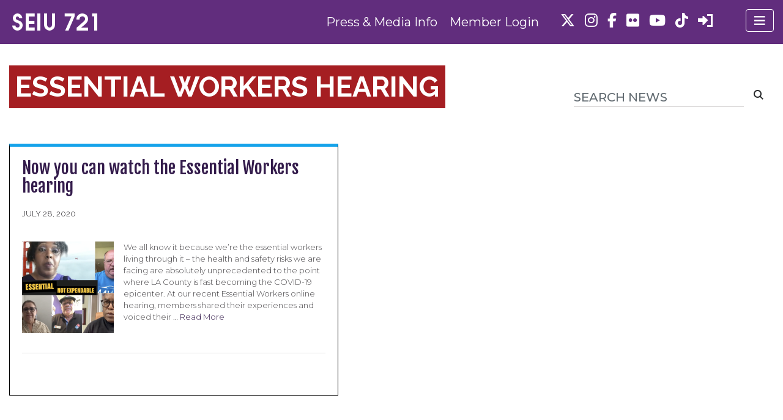

--- FILE ---
content_type: text/html; charset=UTF-8
request_url: https://www.seiu721.org/tag/essential-workers-hearing
body_size: 13237
content:

<!doctype html>
<html dir="ltr" lang="en-US" prefix="og: https://ogp.me/ns#">
  <head>
  <meta charset="utf-8">
  <meta http-equiv="x-ua-compatible" content="ie=edge">
  <meta name="viewport" content="width=device-width, initial-scale=1">
  <title>essential workers hearing - SEIU Local 721</title><link rel="preload" data-rocket-preload as="style" href="https://fonts.googleapis.com/css?family=Fjalla%20One%7CMontserrat%3A300%2C400%2C500%2C700%7CRaleway%3A400%2C700%7CRochester&#038;display=swap" /><link rel="stylesheet" href="https://fonts.googleapis.com/css?family=Fjalla%20One%7CMontserrat%3A300%2C400%2C500%2C700%7CRaleway%3A400%2C700%7CRochester&#038;display=swap" media="print" onload="this.media='all'" /><noscript><link rel="stylesheet" href="https://fonts.googleapis.com/css?family=Fjalla%20One%7CMontserrat%3A300%2C400%2C500%2C700%7CRaleway%3A400%2C700%7CRochester&#038;display=swap" /></noscript>
	<style>img:is([sizes="auto" i], [sizes^="auto," i]) { contain-intrinsic-size: 3000px 1500px }</style>
	
		<!-- All in One SEO 4.8.8 - aioseo.com -->
	<meta name="robots" content="max-image-preview:large" />
	<link rel="canonical" href="https://www.seiu721.org/tag/essential-workers-hearing" />
	<meta name="generator" content="All in One SEO (AIOSEO) 4.8.8" />
		<script type="application/ld+json" class="aioseo-schema">
			{"@context":"https:\/\/schema.org","@graph":[{"@type":"BreadcrumbList","@id":"https:\/\/www.seiu721.org\/tag\/essential-workers-hearing#breadcrumblist","itemListElement":[{"@type":"ListItem","@id":"https:\/\/www.seiu721.org#listItem","position":1,"name":"Home","item":"https:\/\/www.seiu721.org","nextItem":{"@type":"ListItem","@id":"https:\/\/www.seiu721.org\/tag\/essential-workers-hearing#listItem","name":"essential workers hearing"}},{"@type":"ListItem","@id":"https:\/\/www.seiu721.org\/tag\/essential-workers-hearing#listItem","position":2,"name":"essential workers hearing","previousItem":{"@type":"ListItem","@id":"https:\/\/www.seiu721.org#listItem","name":"Home"}}]},{"@type":"CollectionPage","@id":"https:\/\/www.seiu721.org\/tag\/essential-workers-hearing#collectionpage","url":"https:\/\/www.seiu721.org\/tag\/essential-workers-hearing","name":"essential workers hearing - SEIU Local 721","inLanguage":"en-US","isPartOf":{"@id":"https:\/\/www.seiu721.org\/#website"},"breadcrumb":{"@id":"https:\/\/www.seiu721.org\/tag\/essential-workers-hearing#breadcrumblist"}},{"@type":"Organization","@id":"https:\/\/www.seiu721.org\/#organization","name":"SEIU Local 721","description":"Southern California Public Service Workers","url":"https:\/\/www.seiu721.org\/","logo":{"@type":"ImageObject","url":"https:\/\/www.seiu721.org\/wp-content\/uploads\/2017\/06\/seiu-721.png","@id":"https:\/\/www.seiu721.org\/tag\/essential-workers-hearing\/#organizationLogo","width":150,"height":30},"image":{"@id":"https:\/\/www.seiu721.org\/tag\/essential-workers-hearing\/#organizationLogo"}},{"@type":"WebSite","@id":"https:\/\/www.seiu721.org\/#website","url":"https:\/\/www.seiu721.org\/","name":"SEIU Local 721","description":"Southern California Public Service Workers","inLanguage":"en-US","publisher":{"@id":"https:\/\/www.seiu721.org\/#organization"}}]}
		</script>
		<!-- All in One SEO -->


<!-- Google Tag Manager for WordPress by gtm4wp.com -->
<script data-cfasync="false" data-pagespeed-no-defer>
	var gtm4wp_datalayer_name = "dataLayer";
	var dataLayer = dataLayer || [];
</script>
<!-- End Google Tag Manager for WordPress by gtm4wp.com --><link rel='dns-prefetch' href='//cdnjs.cloudflare.com' />
<link rel='dns-prefetch' href='//www.google.com' />
<link rel='dns-prefetch' href='//fonts.googleapis.com' />
<link href='https://fonts.gstatic.com' crossorigin rel='preconnect' />
<link rel="alternate" type="application/rss+xml" title="SEIU Local 721 &raquo; essential workers hearing Tag Feed" href="https://www.seiu721.org/tag/essential-workers-hearing/feed" />
<link data-minify="1" rel='stylesheet' id='dzsvg-css' href='https://www.seiu721.org/wp-content/cache/min/1/wp-content/plugins/dzs-videogallery/videogallery/vplayer.css?ver=1757395716' type='text/css' media='all' />
<style id='wp-emoji-styles-inline-css' type='text/css'>

	img.wp-smiley, img.emoji {
		display: inline !important;
		border: none !important;
		box-shadow: none !important;
		height: 1em !important;
		width: 1em !important;
		margin: 0 0.07em !important;
		vertical-align: -0.1em !important;
		background: none !important;
		padding: 0 !important;
	}
</style>
<link rel='stylesheet' id='wp-block-library-css' href='https://www.seiu721.org/wp-includes/css/dist/block-library/style.min.css?ver=6.8.3' type='text/css' media='all' />
<style id='classic-theme-styles-inline-css' type='text/css'>
/*! This file is auto-generated */
.wp-block-button__link{color:#fff;background-color:#32373c;border-radius:9999px;box-shadow:none;text-decoration:none;padding:calc(.667em + 2px) calc(1.333em + 2px);font-size:1.125em}.wp-block-file__button{background:#32373c;color:#fff;text-decoration:none}
</style>
<style id='pdfemb-pdf-embedder-viewer-style-inline-css' type='text/css'>
.wp-block-pdfemb-pdf-embedder-viewer{max-width:none}

</style>
<style id='acf-top-stories-style-inline-css' type='text/css'>
.top-stories-heading{
  font-size: 3rem;
  font-weight: bold;
  text-transform: uppercase;
  margin-bottom: 2rem;
  border-bottom: 10px solid #331b4b;
}
.top-story-title a{
  text-transform: uppercase;
  text-decoration: underline;
}
.top-story{
  margin-bottom: 1rem;
}

</style>
<style id='acf-presidents-message-style-inline-css' type='text/css'>
.presidents-message{
    margin-bottom: 20px;
    border: 1px solid #492C7D;
    border-radius: 25px;
    padding-top:2rem;
    padding-bottom:1rem;
    padding-left: 1rem;
    padding-right: 1rem;
    margin-bottom: 5rem;
}
.presidents-message-heading{
  text-align: center;
  margin-bottom: 1rem;
}
.presidents-photo{
  display: flex;
  justify-content: center;
  align-items: center;
}

</style>
<style id='acf-our-union-style-inline-css' type='text/css'>
.our-union{
  margin-bottom: 20px;
  border: 1px solid #492C7D;
  border-radius: 25px;
  padding-top:2rem;
  padding-bottom:1rem;
  padding-left: 1rem;
  padding-right: 1rem;
  margin-bottom: 5rem;
  margin-top: 5rem;
}
.our-union-heading{
  font-size: 6rem;
  text-transform: uppercase;
  color: #F9C125;
}
.our-union-author{
  text-transform: uppercase;
  font-weight: 400;
  font-size: 1rem;
  padding-left: 10px;
}
.author-photo{
display: flex;
justify-content: center;
align-items: center;
}
.our-union-subheading{
  font-size: 1.5rem;
  margin-top: 3rem;
}
.our-union-message p{
  font-size: 1rem;
}
.our-union-message a{
  text-decoration: underline;
  font-weight: 700;
}

</style>
<style id='acf-pull-quote-style-inline-css' type='text/css'>
.pull-quote{
  padding: 1rem 1rem;
  border-radius: 25px;
}
.author-box{
  padding: .5rem;
}
.pull-quote .author-info{
  text-align: right;
  font-size: 1rem;
  padding: 0;
  display: flex;
  flex-direction: column;
  justify-content: center;
}
.pull-quote .author-photo{
  padding: 0;
}
.author-info h5{
  text-align: right;
  font-size: 1rem;
  text-transform: uppercase;
  color: #331b4b;
  font-weight: 400;
}

</style>
<style id='acf-post-listing-style-inline-css' type='text/css'>
.row {
  display: -ms-flexbox;
  display: flex;
  -ms-flex-wrap: wrap;
  flex-wrap: wrap;
}
@media (min-width: 768px) {
  .col-md-3 {
      -ms-flex: 0 0 25%;
      flex: 0 0 25%;
      max-width: 25%;
      padding-right: 15px;
      padding-left: 15px;
  }
}
@media (max-width: 767px) {
  .col-md-3 {
    margin-bottom: 3rem;
  }
}
@media (min-width: 768px) {
  .col-md-9 {
      -ms-flex: 0 0 75%;
      flex: 0 0 75%;
      max-width: 75%;
      padding-right: 15px;
      padding-left: 15px;
  }
}
.red-hr{
  border: 1px solid #A51E22;
  width: 100%;
  margin-top: 1rem;
  margin-bottom: 2rem;
}
.read-more-link{
  font-weight: bold;
}

</style>
<link data-minify="1" rel='stylesheet' id='spectra-pro-block-css-css' href='https://www.seiu721.org/wp-content/cache/min/1/wp-content/plugins/spectra-pro/dist/style-blocks.css?ver=1757395716' type='text/css' media='all' />
<style id='global-styles-inline-css' type='text/css'>
:root{--wp--preset--aspect-ratio--square: 1;--wp--preset--aspect-ratio--4-3: 4/3;--wp--preset--aspect-ratio--3-4: 3/4;--wp--preset--aspect-ratio--3-2: 3/2;--wp--preset--aspect-ratio--2-3: 2/3;--wp--preset--aspect-ratio--16-9: 16/9;--wp--preset--aspect-ratio--9-16: 9/16;--wp--preset--color--black: #000000;--wp--preset--color--cyan-bluish-gray: #abb8c3;--wp--preset--color--white: #ffffff;--wp--preset--color--pale-pink: #f78da7;--wp--preset--color--vivid-red: #cf2e2e;--wp--preset--color--luminous-vivid-orange: #ff6900;--wp--preset--color--luminous-vivid-amber: #fcb900;--wp--preset--color--light-green-cyan: #7bdcb5;--wp--preset--color--vivid-green-cyan: #00d084;--wp--preset--color--pale-cyan-blue: #8ed1fc;--wp--preset--color--vivid-cyan-blue: #0693e3;--wp--preset--color--vivid-purple: #9b51e0;--wp--preset--gradient--vivid-cyan-blue-to-vivid-purple: linear-gradient(135deg,rgba(6,147,227,1) 0%,rgb(155,81,224) 100%);--wp--preset--gradient--light-green-cyan-to-vivid-green-cyan: linear-gradient(135deg,rgb(122,220,180) 0%,rgb(0,208,130) 100%);--wp--preset--gradient--luminous-vivid-amber-to-luminous-vivid-orange: linear-gradient(135deg,rgba(252,185,0,1) 0%,rgba(255,105,0,1) 100%);--wp--preset--gradient--luminous-vivid-orange-to-vivid-red: linear-gradient(135deg,rgba(255,105,0,1) 0%,rgb(207,46,46) 100%);--wp--preset--gradient--very-light-gray-to-cyan-bluish-gray: linear-gradient(135deg,rgb(238,238,238) 0%,rgb(169,184,195) 100%);--wp--preset--gradient--cool-to-warm-spectrum: linear-gradient(135deg,rgb(74,234,220) 0%,rgb(151,120,209) 20%,rgb(207,42,186) 40%,rgb(238,44,130) 60%,rgb(251,105,98) 80%,rgb(254,248,76) 100%);--wp--preset--gradient--blush-light-purple: linear-gradient(135deg,rgb(255,206,236) 0%,rgb(152,150,240) 100%);--wp--preset--gradient--blush-bordeaux: linear-gradient(135deg,rgb(254,205,165) 0%,rgb(254,45,45) 50%,rgb(107,0,62) 100%);--wp--preset--gradient--luminous-dusk: linear-gradient(135deg,rgb(255,203,112) 0%,rgb(199,81,192) 50%,rgb(65,88,208) 100%);--wp--preset--gradient--pale-ocean: linear-gradient(135deg,rgb(255,245,203) 0%,rgb(182,227,212) 50%,rgb(51,167,181) 100%);--wp--preset--gradient--electric-grass: linear-gradient(135deg,rgb(202,248,128) 0%,rgb(113,206,126) 100%);--wp--preset--gradient--midnight: linear-gradient(135deg,rgb(2,3,129) 0%,rgb(40,116,252) 100%);--wp--preset--font-size--small: 13px;--wp--preset--font-size--medium: 20px;--wp--preset--font-size--large: 36px;--wp--preset--font-size--x-large: 42px;--wp--preset--spacing--20: 0.44rem;--wp--preset--spacing--30: 0.67rem;--wp--preset--spacing--40: 1rem;--wp--preset--spacing--50: 1.5rem;--wp--preset--spacing--60: 2.25rem;--wp--preset--spacing--70: 3.38rem;--wp--preset--spacing--80: 5.06rem;--wp--preset--shadow--natural: 6px 6px 9px rgba(0, 0, 0, 0.2);--wp--preset--shadow--deep: 12px 12px 50px rgba(0, 0, 0, 0.4);--wp--preset--shadow--sharp: 6px 6px 0px rgba(0, 0, 0, 0.2);--wp--preset--shadow--outlined: 6px 6px 0px -3px rgba(255, 255, 255, 1), 6px 6px rgba(0, 0, 0, 1);--wp--preset--shadow--crisp: 6px 6px 0px rgba(0, 0, 0, 1);}:where(.is-layout-flex){gap: 0.5em;}:where(.is-layout-grid){gap: 0.5em;}body .is-layout-flex{display: flex;}.is-layout-flex{flex-wrap: wrap;align-items: center;}.is-layout-flex > :is(*, div){margin: 0;}body .is-layout-grid{display: grid;}.is-layout-grid > :is(*, div){margin: 0;}:where(.wp-block-columns.is-layout-flex){gap: 2em;}:where(.wp-block-columns.is-layout-grid){gap: 2em;}:where(.wp-block-post-template.is-layout-flex){gap: 1.25em;}:where(.wp-block-post-template.is-layout-grid){gap: 1.25em;}.has-black-color{color: var(--wp--preset--color--black) !important;}.has-cyan-bluish-gray-color{color: var(--wp--preset--color--cyan-bluish-gray) !important;}.has-white-color{color: var(--wp--preset--color--white) !important;}.has-pale-pink-color{color: var(--wp--preset--color--pale-pink) !important;}.has-vivid-red-color{color: var(--wp--preset--color--vivid-red) !important;}.has-luminous-vivid-orange-color{color: var(--wp--preset--color--luminous-vivid-orange) !important;}.has-luminous-vivid-amber-color{color: var(--wp--preset--color--luminous-vivid-amber) !important;}.has-light-green-cyan-color{color: var(--wp--preset--color--light-green-cyan) !important;}.has-vivid-green-cyan-color{color: var(--wp--preset--color--vivid-green-cyan) !important;}.has-pale-cyan-blue-color{color: var(--wp--preset--color--pale-cyan-blue) !important;}.has-vivid-cyan-blue-color{color: var(--wp--preset--color--vivid-cyan-blue) !important;}.has-vivid-purple-color{color: var(--wp--preset--color--vivid-purple) !important;}.has-black-background-color{background-color: var(--wp--preset--color--black) !important;}.has-cyan-bluish-gray-background-color{background-color: var(--wp--preset--color--cyan-bluish-gray) !important;}.has-white-background-color{background-color: var(--wp--preset--color--white) !important;}.has-pale-pink-background-color{background-color: var(--wp--preset--color--pale-pink) !important;}.has-vivid-red-background-color{background-color: var(--wp--preset--color--vivid-red) !important;}.has-luminous-vivid-orange-background-color{background-color: var(--wp--preset--color--luminous-vivid-orange) !important;}.has-luminous-vivid-amber-background-color{background-color: var(--wp--preset--color--luminous-vivid-amber) !important;}.has-light-green-cyan-background-color{background-color: var(--wp--preset--color--light-green-cyan) !important;}.has-vivid-green-cyan-background-color{background-color: var(--wp--preset--color--vivid-green-cyan) !important;}.has-pale-cyan-blue-background-color{background-color: var(--wp--preset--color--pale-cyan-blue) !important;}.has-vivid-cyan-blue-background-color{background-color: var(--wp--preset--color--vivid-cyan-blue) !important;}.has-vivid-purple-background-color{background-color: var(--wp--preset--color--vivid-purple) !important;}.has-black-border-color{border-color: var(--wp--preset--color--black) !important;}.has-cyan-bluish-gray-border-color{border-color: var(--wp--preset--color--cyan-bluish-gray) !important;}.has-white-border-color{border-color: var(--wp--preset--color--white) !important;}.has-pale-pink-border-color{border-color: var(--wp--preset--color--pale-pink) !important;}.has-vivid-red-border-color{border-color: var(--wp--preset--color--vivid-red) !important;}.has-luminous-vivid-orange-border-color{border-color: var(--wp--preset--color--luminous-vivid-orange) !important;}.has-luminous-vivid-amber-border-color{border-color: var(--wp--preset--color--luminous-vivid-amber) !important;}.has-light-green-cyan-border-color{border-color: var(--wp--preset--color--light-green-cyan) !important;}.has-vivid-green-cyan-border-color{border-color: var(--wp--preset--color--vivid-green-cyan) !important;}.has-pale-cyan-blue-border-color{border-color: var(--wp--preset--color--pale-cyan-blue) !important;}.has-vivid-cyan-blue-border-color{border-color: var(--wp--preset--color--vivid-cyan-blue) !important;}.has-vivid-purple-border-color{border-color: var(--wp--preset--color--vivid-purple) !important;}.has-vivid-cyan-blue-to-vivid-purple-gradient-background{background: var(--wp--preset--gradient--vivid-cyan-blue-to-vivid-purple) !important;}.has-light-green-cyan-to-vivid-green-cyan-gradient-background{background: var(--wp--preset--gradient--light-green-cyan-to-vivid-green-cyan) !important;}.has-luminous-vivid-amber-to-luminous-vivid-orange-gradient-background{background: var(--wp--preset--gradient--luminous-vivid-amber-to-luminous-vivid-orange) !important;}.has-luminous-vivid-orange-to-vivid-red-gradient-background{background: var(--wp--preset--gradient--luminous-vivid-orange-to-vivid-red) !important;}.has-very-light-gray-to-cyan-bluish-gray-gradient-background{background: var(--wp--preset--gradient--very-light-gray-to-cyan-bluish-gray) !important;}.has-cool-to-warm-spectrum-gradient-background{background: var(--wp--preset--gradient--cool-to-warm-spectrum) !important;}.has-blush-light-purple-gradient-background{background: var(--wp--preset--gradient--blush-light-purple) !important;}.has-blush-bordeaux-gradient-background{background: var(--wp--preset--gradient--blush-bordeaux) !important;}.has-luminous-dusk-gradient-background{background: var(--wp--preset--gradient--luminous-dusk) !important;}.has-pale-ocean-gradient-background{background: var(--wp--preset--gradient--pale-ocean) !important;}.has-electric-grass-gradient-background{background: var(--wp--preset--gradient--electric-grass) !important;}.has-midnight-gradient-background{background: var(--wp--preset--gradient--midnight) !important;}.has-small-font-size{font-size: var(--wp--preset--font-size--small) !important;}.has-medium-font-size{font-size: var(--wp--preset--font-size--medium) !important;}.has-large-font-size{font-size: var(--wp--preset--font-size--large) !important;}.has-x-large-font-size{font-size: var(--wp--preset--font-size--x-large) !important;}
:where(.wp-block-post-template.is-layout-flex){gap: 1.25em;}:where(.wp-block-post-template.is-layout-grid){gap: 1.25em;}
:where(.wp-block-columns.is-layout-flex){gap: 2em;}:where(.wp-block-columns.is-layout-grid){gap: 2em;}
:root :where(.wp-block-pullquote){font-size: 1.5em;line-height: 1.6;}
</style>
<link data-minify="1" rel='stylesheet' id='paml-styles-css' href='https://www.seiu721.org/wp-content/cache/min/1/wp-content/plugins/pressapps-modal-login/assets/css/modal-login.css?ver=1757395716' type='text/css' media='screen' />
<link data-minify="1" rel='stylesheet' id='theme-wide-css' href='https://www.seiu721.org/wp-content/cache/min/1/wp-content/plugins/pressapps-modal-login/assets/css/theme-wide.css?ver=1757395716' type='text/css' media='screen' />
<link data-minify="1" rel='stylesheet' id='labels-css' href='https://www.seiu721.org/wp-content/cache/min/1/wp-content/plugins/pressapps-modal-login/assets/css/labels.css?ver=1757395716' type='text/css' media='screen' />
<link data-minify="1" rel='stylesheet' id='acf-fonticonpicker-icons-css' href='https://www.seiu721.org/wp-content/cache/min/1/wp-content/plugins/acf-fonticonpicker/icons/css/fontello.css?ver=1757395716' type='text/css' media='all' />
<link data-minify="1" rel='stylesheet' id='wp-pagenavi-css' href='https://www.seiu721.org/wp-content/cache/min/1/wp-content/plugins/wp-pagenavi/pagenavi-css.css?ver=1757395716' type='text/css' media='all' />
<link data-minify="1" rel='stylesheet' id='dashicons-css' href='https://www.seiu721.org/wp-content/cache/min/1/wp-includes/css/dashicons.min.css?ver=1757395716' type='text/css' media='all' />
<link data-minify="1" rel='stylesheet' id='sage/css-css' href='https://www.seiu721.org/wp-content/cache/min/1/wp-content/themes/seiu721/dist/styles/main-efbe828d4c.css?ver=1757395716' type='text/css' media='all' />

<link data-minify="1" rel='stylesheet' id='gform_basic-css-css' href='https://www.seiu721.org/wp-content/cache/min/1/wp-content/plugins/gravityforms/assets/css/dist/basic.min.css?ver=1757395716' type='text/css' media='all' />
<link data-minify="1" rel='stylesheet' id='dashicons-css-css' href='https://www.seiu721.org/wp-content/cache/min/1/wp-includes/css/dashicons.min.css?ver=1757395716' type='text/css' media='all' />
<script type="text/javascript" src="https://www.seiu721.org/wp-includes/js/jquery/jquery.min.js?ver=3.7.1" id="jquery-core-js"></script>
<script type="text/javascript" src="https://www.seiu721.org/wp-includes/js/jquery/jquery-migrate.min.js?ver=3.4.1" id="jquery-migrate-js" data-rocket-defer defer></script>
<script type="text/javascript" src="https://www.google.com/recaptcha/api.js?ver=6.8.3" id="google-recaptcha-js"></script>
<link rel="EditURI" type="application/rsd+xml" title="RSD" href="https://www.seiu721.org/xmlrpc.php?rsd" />
<script>window.dzsvg_settings= {dzsvg_site_url: "https://www.seiu721.org/",version: "9.96",ajax_url: "https://www.seiu721.org/wp-admin/admin-ajax.php", debug_mode:"off", merge_social_into_one:"off"}; window.dzsvg_site_url="https://www.seiu721.org";window.dzsvg_plugin_url="https://www.seiu721.org/wp-content/plugins/dzs-videogallery/";</script><style id="essential-blocks-global-styles">
            :root {
                --eb-global-primary-color: #101828;
--eb-global-secondary-color: #475467;
--eb-global-tertiary-color: #98A2B3;
--eb-global-text-color: #475467;
--eb-global-heading-color: #1D2939;
--eb-global-link-color: #444CE7;
--eb-global-background-color: #F9FAFB;
--eb-global-button-text-color: #FFFFFF;
--eb-global-button-background-color: #101828;
--eb-gradient-primary-color: linear-gradient(90deg, hsla(259, 84%, 78%, 1) 0%, hsla(206, 67%, 75%, 1) 100%);
--eb-gradient-secondary-color: linear-gradient(90deg, hsla(18, 76%, 85%, 1) 0%, hsla(203, 69%, 84%, 1) 100%);
--eb-gradient-tertiary-color: linear-gradient(90deg, hsla(248, 21%, 15%, 1) 0%, hsla(250, 14%, 61%, 1) 100%);
--eb-gradient-background-color: linear-gradient(90deg, rgb(250, 250, 250) 0%, rgb(233, 233, 233) 49%, rgb(244, 243, 243) 100%);

                --eb-tablet-breakpoint: 1024px;
--eb-mobile-breakpoint: 767px;

            }
            
            
        </style><style text="text/css" id="modal-login-style-css">#modal-login, #modal-login h2, .ml-content > a.ml-close-btn { color: #444444}
#additional-settings, #additional-settings a, #additional-settings a:hover { color: #ba9dde}
#modal-login .submit .button { background: #ba9dde}
#modal-login .submit .button { border: none; }
</style>

<!-- Google Tag Manager for WordPress by gtm4wp.com -->
<!-- GTM Container placement set to footer -->
<script data-cfasync="false" data-pagespeed-no-defer>
	var dataLayer_content = {"visitorRegistrationDate":"","pagePostType":"post","pagePostType2":"tag-post"};
	dataLayer.push( dataLayer_content );
</script>
<script data-cfasync="false" data-pagespeed-no-defer>
(function(w,d,s,l,i){w[l]=w[l]||[];w[l].push({'gtm.start':
new Date().getTime(),event:'gtm.js'});var f=d.getElementsByTagName(s)[0],
j=d.createElement(s),dl=l!='dataLayer'?'&l='+l:'';j.async=true;j.src=
'//www.googletagmanager.com/gtm.js?id='+i+dl;f.parentNode.insertBefore(j,f);
})(window,document,'script','dataLayer','GTM-KRBVQZB');
</script>
<!-- End Google Tag Manager for WordPress by gtm4wp.com --><link rel="icon" href="https://www.seiu721.org/wp-content/uploads/2017/06/cropped-seiu-721-site-icon-32x32.png" sizes="32x32" />
<link rel="icon" href="https://www.seiu721.org/wp-content/uploads/2017/06/cropped-seiu-721-site-icon-192x192.png" sizes="192x192" />
<link rel="apple-touch-icon" href="https://www.seiu721.org/wp-content/uploads/2017/06/cropped-seiu-721-site-icon-180x180.png" />
<meta name="msapplication-TileImage" content="https://www.seiu721.org/wp-content/uploads/2017/06/cropped-seiu-721-site-icon-270x270.png" />
		<style type="text/css" id="wp-custom-css">
			/*
You can add your own CSS here.

Click the help icon above to learn more.
*/
.display-posts-listing.image-left .listing-item {
	overflow: hidden; 
	margin-bottom: 32px;
	width: 100%;
}

.display-posts-listing.image-left .image {
	float: left;
	margin: 0 16px 0 0;
}

.display-posts-listing.image-left .title {
	display: block;
}

.display-posts-listing.image-left .excerpt-dash { 
	display: none; 
}
span.excerpt{
	font-size: 18px;
}
a.title{
	color: #000;
	font-weight:bold;
}
@media screen and (min-width: 768px){
	#full-summary{
		max-width: 80%;
	}
}
.eapps-instagram-feed-posts-grid-load-more{
	display: none;
}
.eapps-instagram-feed-title {
	  font-size: 21px!important;
    font-weight: 300!important;
    text-align: left!important;
    padding: 0 0 .25rem 0!important;
    margin-bottom: 1rem;
    border-bottom: 1px solid #E4E8EC;	
}
.page div .pac-item {
	font-size: .8rem;
}
.gform_wrapper .gfield_required {
    font-size: initial;
}
.gform_wrapper .chosen-container-single .chosen-single {
	height: 38px;
	line-height: 32px;
}
.gform_wrapper .chosen-container .chosen-results li {
	font-size: 1rem;
    text-transform: uppercase;
}
.city-of-riverside-general-unit-dues-realignment .alert-provisional{
	display: none;
}
.usc-drivers-bargaining-team-2023 .alert-provisional{
	display: none;
}
.riverside-courts-2023-2 .alert-provisional{
	display: none;
}
.riverside-courts-2023 .alert-provisional{
	display: none;
}
.nurse-alliance-steering-committee-2023 .alert-provisional{
	display: none;
}
.postid-194445 .alert-provisional{
	display: none;
}
.postid-194601 .alert-provisional{
	display: none;
}
.alert-primary{
	border-color: #ba9dde;
	background-color:#E5DAF3;
}
.gfield--type-honeypot{
	display: none;
}
#wp-admin-bar-enable-jquery-migrate-helper, #wp-admin-bar-pkg-generate-auto-login-link-menu{
	display:none;
}
.page-template-template-temporary-members div{
	color: #000!important;
}
#temporary-members tbody td{
	color: #000!important;
	font-size: 0.7em;
}
#accordion .btn-link{
	text-wrap: wrap;
  text-align: left;
	min-width: 100%;
}
#accordion .card-body{
	padding: 2.2rem;
}
@media (min-width: 992px) {
    .single-higher-ed .wrap.container {
        width: 1140px;
    }
}

@media (min-width: 1200px) {
    .blog main .container,
	  .tax-division .container{
        padding-left: 0;
        padding-right: 0;
    }
}
.blog .container .division-buttons .btn,
.tax-division .container .division-buttons .btn{
	margin-right: 0;
}
.create-account .uagb-heading-text a {
	color: #a51e22!important;
}
.create-account .page-header .page-title {
	width: 100%;
	text-align: center;
}
@media (min-width: 992px) {
    .create-account .page-title,.retiree-committee .page-header .section-title
	{
        font-size: 72px;
        line-height: 72px;
    }
}
figure.wp-block-image{
	margin: 0;
}
.eb-advanced-navigation-wrapper .wp-block-navigation.is-responsive ul.wp-block-navigation-submenu{
	padding:0;
}

.our-union-subheading{
	margin-top: 3rem;
}		</style>
		<noscript><style id="rocket-lazyload-nojs-css">.rll-youtube-player, [data-lazy-src]{display:none !important;}</style></noscript>  <meta name="facebook-domain-verification" content="31zez7xa3owyl15mti97xn1o6ghayv" />
  <script src="https://kit.fontawesome.com/b12380b2fb.js" crossorigin="anonymous" data-rocket-defer defer></script>
<meta name="generator" content="WP Rocket 3.18.3" data-wpr-features="wpr_defer_js wpr_minify_js wpr_lazyload_images wpr_lazyload_iframes wpr_minify_css wpr_desktop" /></head>
  <body class="archive tag tag-essential-workers-hearing tag-3997 wp-custom-logo wp-embed-responsive wp-theme-seiu721">

    <!--[if IE]>
      <div class="alert alert-warning">
        You are using an <strong>outdated</strong> browser. Please <a href="http://browsehappy.com/">upgrade your browser</a> to improve your experience.      </div>
    <![endif]-->
    <header data-rocket-location-hash="3fc82f6b6b7c26219f822da4d0c567d8" class="banner fixed-top">
    <div data-rocket-location-hash="2ec8a884ec409727fa78c2b7bdefd976" class="container-fluid">
        <div class="navbar">
                            <a href="https://www.seiu721.org/" class="navbar-brand" rel="home"><img width="150" height="30" src="data:image/svg+xml,%3Csvg%20xmlns='http://www.w3.org/2000/svg'%20viewBox='0%200%20150%2030'%3E%3C/svg%3E" class="custom-logo" alt="SEIU Local 721" decoding="async" data-lazy-src="https://www.seiu721.org/wp-content/uploads/2017/06/seiu-721.png" /><noscript><img width="150" height="30" src="https://www.seiu721.org/wp-content/uploads/2017/06/seiu-721.png" class="custom-logo" alt="SEIU Local 721" decoding="async" /></noscript></a>                
                <nav class="navbar-offcanvas navbar-offcanvas-touch" id="js-bootstrap-offcanvas">

                    <div id="bs4navbar" class="menu-main-menu-container"><ul id="menu-main-menu" class="navbar-nav"><li id="menu-item-3534" class="menu-item menu-item-type-custom menu-item-object-custom menu-item-home menu-item-3534 nav-item"><a href="//www.seiu721.org/" class="nav-link">Home</a><li id="menu-item-3860" class="menu-item menu-item-type-post_type menu-item-object-page menu-item-has-children menu-item-3860 nav-item dropdown"><a href="https://www.seiu721.org/my-union.php" class="nav-link dropper">My Union</a>
<div class="dropdown-menu">
<a href="https://www.seiu721.org/login.php" class="dropdown-item">Member Login</a><a href="https://www.seiu721.org/myunion/about-seiu-721.php" class="dropdown-item">About Us</a><a href="https://www.seiu721.org/presidents-reports.php" class="dropdown-item">President&#8217;s Reports</a><a href="https://www.seiu721.org/become-associate-member.php" class="dropdown-item">Associate Membership</a><a href="https://www.seiu721.org/myunion/retiree-committee.php" class="dropdown-item">Retirees Committee</a><a href="https://www.seiu721.org/my-union.php" class="dropdown-item">More</a></div>
<li id="menu-item-3855" class="menu-item menu-item-type-post_type_archive menu-item-object-event menu-item-3855 nav-item"><a href="https://www.seiu721.org/calendar.php" class="nav-link">Calendar</a><li id="menu-item-3760" class="menu-item menu-item-type-post_type menu-item-object-page current_page_parent menu-item-has-children menu-item-3760 nav-item dropdown"><a href="https://www.seiu721.org/news.php" class="nav-link dropper">News</a>
<div class="dropdown-menu">
<a href="https://www.seiu721.org/news.php" class="dropdown-item">Latest News</a><a href="https://www.seiu721.org/headlines.php" class="dropdown-item">Headlines</a><a href="https://www.seiu721.org/press-releases.php" class="dropdown-item">Press Releases</a></div>
<li id="menu-item-3752" class="menu-item menu-item-type-post_type menu-item-object-page menu-item-3752 nav-item"><a href="https://www.seiu721.org/contact-us.php" class="nav-link">Contact Us</a></ul></div>
                                        
<ul class="social-accounts">
<li><a href="https://twitter.com/seiu721" target="_blank"><i class="fa fa-classic fa-brands fa-x-twitter fa-classic"> </i></a></li><li><a href="https://www.instagram.com/seiu721/" target="_blank"><i class="fa fab fa-instagram fa-classic"> </i></a></li><li><a href="https://www.facebook.com/seiu721" target="_blank"><i class="fa fab fa-facebook-f fa-classic"> </i></a></li><li><a href="https://www.flickr.com/photos/15113857@N05/" target="_blank"><i class="fa fab fa-flickr fa-classic"> </i></a></li><li><a href="https://www.youtube.com/user/seiu721" target="_blank"><i class="fa fa-classic fa-brands fa-youtube fa-classic"> </i></a></li><li><a href="https://www.tiktok.com/@seiu.721" target="_blank"><i class="fa fa-classic fa-brands fa-tiktok fa-classic"> </i></a></li><li><a href="#modal-login" class="login" data-toggle="ml-modal"><i class="fa-solid fa-sharp fa-right-to-bracket"></i></a></li></ul>
                </nav>
                <div class="nav-container">
                    <nav class="navbar-header">
                        <div id="header-navigation" class="menu-header-menu-container"><ul id="menu-header-menu" class="header-nav"><li id="menu-item-201570" class="nmr-logged-out menu-item menu-item-type-post_type_archive menu-item-object-press-release menu-item-201570"><a href="https://www.seiu721.org/press-releases.php">Press &#038; Media Info</a></li>
<li id="menu-item-201572" class="menu-item menu-item-type-custom menu-item-object-custom menu-item-201572"><a href="#modal-login" data-toggle="ml-modal">Member Login</a></li>
</ul></div>                    </nav>
                                        
<ul class="social-accounts">
<li><a href="https://twitter.com/seiu721" target="_blank"><i class="fa fa-classic fa-brands fa-x-twitter fa-classic"> </i></a></li><li><a href="https://www.instagram.com/seiu721/" target="_blank"><i class="fa fab fa-instagram fa-classic"> </i></a></li><li><a href="https://www.facebook.com/seiu721" target="_blank"><i class="fa fab fa-facebook-f fa-classic"> </i></a></li><li><a href="https://www.flickr.com/photos/15113857@N05/" target="_blank"><i class="fa fab fa-flickr fa-classic"> </i></a></li><li><a href="https://www.youtube.com/user/seiu721" target="_blank"><i class="fa fa-classic fa-brands fa-youtube fa-classic"> </i></a></li><li><a href="https://www.tiktok.com/@seiu.721" target="_blank"><i class="fa fa-classic fa-brands fa-tiktok fa-classic"> </i></a></li><li><a href="#modal-login" class="login" data-toggle="ml-modal"><i class="fa-solid fa-sharp fa-right-to-bracket"></i></a></li></ul>
                </div>
        </div>
    </div>
    <button class="navbar-toggler navbar-toggler-right offcanvas-toggle" type="button" data-toggle="offcanvas"
        data-target="#js-bootstrap-offcanvas">
        <span class="navbar-toggler-icon"><i class="fa-sharp fa-solid fa-bars" aria-hidden="true"></i></span>
    </button>
      </header>

    <div data-rocket-location-hash="67d3b6242a67cd01ae8bf9e309634136" class="wrap container-fluid " role="document">
      <div data-rocket-location-hash="e658637a04a81e48fbbf39046bd9a74e" class="content row">
        <main data-rocket-location-hash="2c72ee9227e48d407a03696e8519819a" class="main">
          <div data-rocket-location-hash="459ef3f9f116f091bc911e896d055d93" class="row">
	<div class="col-lg-8 col-md-7 col-sm-12">
		<div class="page-header">
		  <h1 class="page-title">essential workers hearing</h1>
		</div>
	</div>
	<div class="col-lg-4 col-md-5 col-sm-12 search-header">
		<div class="news-header eps_super_search-3 EPS_Super_Search_Widget"><form role="search" method="get" id="super_searchform" class="searchform" action="https://www.seiu721.org">

    <input type="hidden" name="archive_template" value="search.php"/>

    <div class="input-group">
        <input type="text" class="form-control event-search" value="" name="s" id="s" placeholder="SEARCH NEWS">
                    <span class="input-group-btn">
                <input id="in_post_type" type="hidden" name="post_type" value="post"/>
                <button type="submit" class="btn btn-secondary btn-event-search">
                    <i class="fa-solid fa-sharp fa-search"></i>
                </button>
            </span>
            </div>
</form>
</div>	</div>
</div>
<div class="tag-description">
  </div>
<div class="articles">
		<div class="article article-1">
 		<article class="headline post-45596 post type-post status-publish format-standard has-post-thumbnail hentry category-covid19 tag-coronavirus tag-covid-19 tag-essential-workers tag-essential-workers-hearing tag-hearing tag-la-county tag-los-angeles-county tag-mobile-workers-alliance tag-mwa division-los-angeles-county">
  <header>
    <h3 class="entry-title"><a href="https://www.seiu721.org/2020/07/now-you-can-watch-the-essential-workers-hearing.php">Now you can watch the Essential Workers hearing</a></h3>
    <time class="updated" datetime="2020-07-29T00:00:20+00:00">July 28, 2020</time>
  </header>

  <div class="media mt-4">
	  <a href="https://www.seiu721.org/2020/07/now-you-can-watch-the-essential-workers-hearing.php" class="thumb-wrapper">
	  <img width="300" height="300" src="data:image/svg+xml,%3Csvg%20xmlns='http://www.w3.org/2000/svg'%20viewBox='0%200%20300%20300'%3E%3C/svg%3E" class="headline-thumb d-flex mr-3 wp-post-image" alt="" decoding="async" fetchpriority="high" data-lazy-src="https://www.seiu721.org/wp-content/uploads/2020/07/Essential-Not-Expendable-Image-300x300.png" /><noscript><img width="300" height="300" src="https://www.seiu721.org/wp-content/uploads/2020/07/Essential-Not-Expendable-Image-300x300.png" class="headline-thumb d-flex mr-3 wp-post-image" alt="" decoding="async" fetchpriority="high" /></noscript>	  </a>
	  <div class="media-body headline-excerpt">
	    <p>We all know it because we’re the essential workers living through it – the health and safety risks we are facing are absolutely unprecedented to the point where LA County is fast becoming the COVID-19 epicenter. At our recent Essential Workers online hearing, members shared their experiences and voiced their &hellip; <a href="https://www.seiu721.org/2020/07/now-you-can-watch-the-essential-workers-hearing.php">Read More</a></p>
	  </div>
  </div>
</article>
<hr class="mb-5"/>

 	</div>
 		</div>
        </main><!-- /.main -->
              </div><!-- /.content -->
    </div><!-- /.wrap -->
    <footer data-rocket-location-hash="08d6bd48c8ded3e50e7b82e1de8f1bd6" class="content-info">
  <div data-rocket-location-hash="ca23f7c07336b7cf8c7766d2ffffc9d9" class="container">
  	<div class="row">
	  	<div class="col-lg-4 col-md-6 col-6 footer-menu-1">
          <h3>My Union</h3>
	        <div class="menu-footer-left-container"><ul id="menu-footer-left" class="menu"><li id="menu-item-201671" class="menu-item menu-item-type-custom menu-item-object-custom menu-item-201671"><a href="#modal-login" data-toggle="ml-modal">Member Login</a></li>
<li id="menu-item-201670" class="nmr-logged-out menu-item menu-item-type-post_type menu-item-object-page menu-item-201670"><a href="https://www.seiu721.org/create-account.php">Join Now</a></li>
<li id="menu-item-13365" class="menu-item menu-item-type-taxonomy menu-item-object-category menu-item-13365"><a href="https://www.seiu721.org/category/jobs">SEIU Jobs</a></li>
<li id="menu-item-201775" class="menu-item menu-item-type-post_type menu-item-object-page menu-item-201775"><a href="https://www.seiu721.org/privacy-policy.php">Privacy Policy</a></li>
<li id="menu-item-201776" class="menu-item menu-item-type-post_type menu-item-object-page menu-item-201776"><a href="https://www.seiu721.org/comment-policy.php">Comment Policy</a></li>
</ul></div>	  	</div>
	  	<div class="col-lg-5 col-md-6 col-12 footer-menu-2">
          <h3>Connect With Us</h3>
	        <div class="menu-footer-right-container"><ul id="menu-footer-right" class="menu"><li id="menu-item-201673" class="menu-item menu-item-type-post_type menu-item-object-page menu-item-201673"><a href="https://www.seiu721.org/contact-us.php">Email Member Connection</a></li>
<li id="menu-item-201674" class="menu-item menu-item-type-custom menu-item-object-custom menu-item-201674"><a target="_blank" href="https://www.facebook.com/seiu721">Follow Us on Facebook</a></li>
<li id="menu-item-201675" class="menu-item menu-item-type-custom menu-item-object-custom menu-item-201675"><a target="_blank" href="https://twitter.com/seiu721">Follow Us on X</a></li>
<li id="menu-item-201676" class="menu-item menu-item-type-custom menu-item-object-custom menu-item-201676"><a target="_blank" href="https://www.instagram.com/seiu721/">Follow Us on Instagram</a></li>
</ul></div>	  	</div>
	  	<div class="col-lg-3 col-6 footer-address">
	    	<section class="widget text-2 widget_text">			<div class="textwidget"><p>SEIU 721<br />
1545 Wilshire Blvd<br />
Los Angeles, CA 90017<br />
Member Connection:<br />
(877) 721-4968</p>
</div>
		</section>	    </div>
	</div>
  	<div data-rocket-location-hash="64d0fa47c31dd09c2bcf38d9768ad38f" class="copyright mt-4">
  		<div class="copyright execphp-2 widget_execphp">			<div class="execphpwidget">©2026 - SEIU 721 - Service Employees International Union, CTW, CLC</div>
		</div>	</div>
	</div>

</footer>
<script type="speculationrules">
{"prefetch":[{"source":"document","where":{"and":[{"href_matches":"\/*"},{"not":{"href_matches":["\/wp-*.php","\/wp-admin\/*","\/wp-content\/uploads\/*","\/wp-content\/*","\/wp-content\/plugins\/*","\/wp-content\/themes\/seiu721\/*","\/*\\?(.+)"]}},{"not":{"selector_matches":"a[rel~=\"nofollow\"]"}},{"not":{"selector_matches":".no-prefetch, .no-prefetch a"}}]},"eagerness":"conservative"}]}
</script>
        <script>window.init_zoombox_settings = {
                settings_zoom_doNotGoBeyond1X: 'off'
                , design_skin: 'skin-nebula'
                , settings_enableSwipe: 'off'
                , settings_enableSwipeOnDesktop: 'off'
                , settings_galleryMenu: 'dock'
                , settings_useImageTag: 'on'
                , settings_paddingHorizontal: '100'
                , settings_paddingVertical: '100'
                , settings_disablezoom: 'off'
                , settings_transition: 'fade'
                , settings_transition_out: 'fade'
                , settings_transition_gallery: 'slide'
                , settings_disableSocial: 'on'
                , settings_zoom_use_multi_dimension: 'on'
                ,videoplayer_settings:{
                    zoombox_video_autoplay: "off"
                    ,design_skin: "skin_aurora"
                    ,settings_youtube_usecustomskin: "on"
                    ,extra_classes: " hide-on-mouse-out"            }
            };
        </script>
		<div data-rocket-location-hash="2b1d1dc89d8871ba6f55989cc5d41c14" id="modal-login" class="ml-modal fade" tabindex="-1" role="dialog" aria-hidden="true">

			
			
			<div data-rocket-location-hash="7c960ce41d810afdc6d3e92cbc3d3752" class="modal-login-dialog">
				<div data-rocket-location-hash="d93a67b26c0485dea5dfb661c5bbd0fe" class="ml-content">
					<a href="#" class="ml-close-btn">&times;</a>

					<div class="section-container">
						<div id="paml-spinner"></div>
												<div id="login" class="modal-login-content">

							<button type="button" class="ml-close" data-dismiss="ml-modal"
							        aria-hidden="true">&times;</button>
							<h2>Login</h2>

							
							<form action="login" method="post" id="form" class="group" name="loginform">

								
								<p class="mluser">
									<label class="field-titles"
									       for="login_user">Username or E-Mail Address</label>
									<input type="text" name="log" id="login_user" class="input"
									       placeholder="Username or E-mail Address" value="" size="20"/>
								</p>

								<p class="mlpsw">
									<label class="field-titles"
									       for="login_pass">Password</label>
									<input type="password" name="pwd" id="login_pass" class="input"
									       placeholder="Password" value="" size="20"/>
								</p>

								
								<p id="forgetmenot">
									<label class="forgetmenot-label" for="rememberme"><input name="rememberme"
									                                                         type="checkbox"
									                                                         placeholder="Password" id="rememberme"
									                                                         value="forever"/> Remember Me									</label>
								</p>

								<p class="submit">

																		<input type="submit" name="wp-sumbit" id="wp-submit"
									       class="button button-primary button-large"
									       value="Log In"/>
									<input type="hidden" name="login" value="true"/>
									<input type="hidden" id="security" name="security" value="df57fe024d" /><input type="hidden" name="_wp_http_referer" value="/tag/essential-workers-hearing" />
								</p><!--[END .submit]-->

								
							</form>
							<!--[END #loginform]-->
						</div>
						<!--[END #login]-->

												
												<div id="forgotten" class="modal-login-content" style="display:none;">

							<button type="button" class="ml-close" data-dismiss="ml-modal"
							        aria-hidden="true">&times;</button>
							<h2>Forgotten Password?</h2>

							
							<form action="forgotten" method="post" id="form" class="group" name="loginform">

								
								<p class="mlforgt">
									<label class="field-titles"
									       for="forgot_login">Username or Email</label>
									<input type="text" name="forgot_login" id="forgot_login" class="input"
									       placeholder="Username or Email" value="" size="20"/>
								</p>

								
								<p class="submit">

									
									<input type="submit" name="user-submit" id="user-submit"
									       class="button button-primary button-large"
									       value="Reset Password">
									<input type="hidden" name="forgotten" value="true"/>
									<input type="hidden" id="security" name="security" value="df57fe024d" /><input type="hidden" name="_wp_http_referer" value="/tag/essential-workers-hearing" />
								</p>

								
							</form>

						</div>
						<!--[END #forgotten]-->
					</div>
					<!--[END .section-container]-->
					
					<div id="additional-settings"><a href="#forgotten" class="modal-login-nav">Lost your password?</a><div class="hide-login"> | <a href="#login" class="modal-login-nav">Back to Login</a></div></div>
				</div>
			</div>
		</div><!--[END #modal-login]-->
				<script type="text/javascript">
				jQuery( document ).ready( function( $ ) {
					$( 'a[href="#pa_modal_login"]' )
						.attr( 'href', '#modal-login' )
						.attr( 'data-toggle', 'ml-modal' )
					;
					$( 'a[href="#pa_modal_register"]' )
						.attr( 'href', '#modal-register' )
						.attr( 'data-toggle', 'ml-modal' )
					;
				} );
			</script>
			
<!-- GTM Container placement set to footer -->
<!-- Google Tag Manager (noscript) -->
				<noscript><iframe src="https://www.googletagmanager.com/ns.html?id=GTM-KRBVQZB" height="0" width="0" style="display:none;visibility:hidden" aria-hidden="true"></iframe></noscript>
<!-- End Google Tag Manager (noscript) --><script type="text/javascript">
jQuery( function() {
if ( window.Cookies ) {
Cookies.set( "gp_easy_passthrough_session", "3983422f2c64f06c873f5b20a916f532||1769892683||1769892323", {"expires": new Date( new Date().getTime() + 1800000 ),"path": "/","domain": "","SameSite": "Lax","secure": false} );
}
} );
</script>
        <script>
            jQuery(document).ready(function ($) {
                $('#super_searchform select#post-type-selector').live('change', function(e) {
                    e.preventDefault();
                    if( $('#super_searchform input#s').val() != '' && $('#super_searchform select#post-type-selector').val() != '') {
                        $('#super_searchform').submit();
                    } else {
                        $('#super_searchform input#s').focus();
                    }
                })
            });
        </script>
        <script type="text/javascript" id="essential-blocks-blocks-localize-js-extra">
/* <![CDATA[ */
var eb_conditional_localize = [];
var EssentialBlocksLocalize = {"eb_plugins_url":"https:\/\/www.seiu721.org\/wp-content\/plugins\/essential-blocks\/","image_url":"https:\/\/www.seiu721.org\/wp-content\/plugins\/essential-blocks\/assets\/images","eb_wp_version":"6.8","eb_version":"5.7.2","eb_admin_url":"https:\/\/www.seiu721.org\/wp-admin\/","rest_rootURL":"https:\/\/www.seiu721.org\/wp-json\/","ajax_url":"https:\/\/www.seiu721.org\/wp-admin\/admin-ajax.php","nft_nonce":"2598cd07bd","post_grid_pagination_nonce":"fffb00565c","placeholder_image":"https:\/\/www.seiu721.org\/wp-content\/plugins\/essential-blocks\/assets\/images\/placeholder.png","is_pro_active":"false","upgrade_pro_url":"https:\/\/essential-blocks.com\/upgrade","responsiveBreakpoints":{"tablet":1024,"mobile":767}};
/* ]]> */
</script>
<script type="text/javascript" src="https://www.seiu721.org/wp-content/plugins/essential-blocks/assets/js/eb-blocks-localize.js?ver=31d6cfe0d16ae931b73c" id="essential-blocks-blocks-localize-js" data-rocket-defer defer></script>
<script type="text/javascript" src="https://www.seiu721.org/wp-content/plugins/user-meta-display/assets/js/scripts-user_meta_display.js?ver=1.2.2" id="user-meta-display-user_meta_display-script-js" data-rocket-defer defer></script>
<script data-minify="1" type="text/javascript" src="https://www.seiu721.org/wp-content/cache/min/1/wp-content/plugins/pressapps-modal-login/assets/js/modal.js?ver=1757395716" id="paml-modal-js" data-rocket-defer defer></script>
<script type="text/javascript" id="paml-script-js-extra">
/* <![CDATA[ */
var modal_login_script = {"ajax":"https:\/\/www.seiu721.org\/wp-admin\/admin-ajax.php","redirecturl":"\/tag\/essential-workers-hearing","registration_redirect":"\/tag\/essential-workers-hearing","loadingmessage":"Checking Credentials...","ajax_spinner_color":"#444444"};
/* ]]> */
</script>
<script data-minify="1" type="text/javascript" src="https://www.seiu721.org/wp-content/cache/min/1/wp-content/plugins/pressapps-modal-login/assets/js/modal-login.js?ver=1757395716" id="paml-script-js" data-rocket-defer defer></script>
<script data-minify="1" type="text/javascript" src="https://www.seiu721.org/wp-content/cache/min/1/ajax/libs/spin.js/1.2.7/spin.min.js?ver=1757417265" id="paml-spin-cdn-js" data-rocket-defer defer></script>
<script data-minify="1" type="text/javascript" src="https://www.seiu721.org/wp-content/cache/min/1/wp-content/plugins/duracelltomi-google-tag-manager/dist/js/gtm4wp-form-move-tracker.js?ver=1757395726" id="gtm4wp-form-move-tracker-js" data-rocket-defer defer></script>
<script type="text/javascript" id="uagb-loop-builder-js-extra">
/* <![CDATA[ */
var uagb_loop_builder = {"ajax_url":"https:\/\/www.seiu721.org\/wp-admin\/admin-ajax.php","post_id":"3997","nonce":"a4271b514e"};
/* ]]> */
</script>
<script data-minify="1" type="text/javascript" src="https://www.seiu721.org/wp-content/cache/min/1/wp-content/plugins/spectra-pro/assets/js/loop-builder.js?ver=1757395726" id="uagb-loop-builder-js" data-rocket-defer defer></script>
<script data-minify="1" type="text/javascript" src="https://www.seiu721.org/wp-content/cache/min/1/wp-content/themes/seiu721/vendor/jquery.meerkat.1.3.js?ver=1757395726" id="meerkat-js" data-rocket-defer defer></script>
<script data-minify="1" type="text/javascript" src="https://www.seiu721.org/wp-content/cache/min/1/wp-content/themes/seiu721/vendor/jquery.creditCardValidator.js?ver=1757395726" id="creditCardValidator-js" data-rocket-defer defer></script>
<script data-minify="1" type="text/javascript" src="https://www.seiu721.org/wp-content/cache/min/1/wp-content/themes/seiu721/dist/scripts/main-da49020c4c.js?ver=1761373579" id="sage/js-js" data-rocket-defer defer></script>
		<script type="text/javascript">
				jQuery('.soliloquy-container').removeClass('no-js');
		</script>
		<script>window.lazyLoadOptions=[{elements_selector:"img[data-lazy-src],.rocket-lazyload,iframe[data-lazy-src]",data_src:"lazy-src",data_srcset:"lazy-srcset",data_sizes:"lazy-sizes",class_loading:"lazyloading",class_loaded:"lazyloaded",threshold:300,callback_loaded:function(element){if(element.tagName==="IFRAME"&&element.dataset.rocketLazyload=="fitvidscompatible"){if(element.classList.contains("lazyloaded")){if(typeof window.jQuery!="undefined"){if(jQuery.fn.fitVids){jQuery(element).parent().fitVids()}}}}}},{elements_selector:".rocket-lazyload",data_src:"lazy-src",data_srcset:"lazy-srcset",data_sizes:"lazy-sizes",class_loading:"lazyloading",class_loaded:"lazyloaded",threshold:300,}];window.addEventListener('LazyLoad::Initialized',function(e){var lazyLoadInstance=e.detail.instance;if(window.MutationObserver){var observer=new MutationObserver(function(mutations){var image_count=0;var iframe_count=0;var rocketlazy_count=0;mutations.forEach(function(mutation){for(var i=0;i<mutation.addedNodes.length;i++){if(typeof mutation.addedNodes[i].getElementsByTagName!=='function'){continue}
if(typeof mutation.addedNodes[i].getElementsByClassName!=='function'){continue}
images=mutation.addedNodes[i].getElementsByTagName('img');is_image=mutation.addedNodes[i].tagName=="IMG";iframes=mutation.addedNodes[i].getElementsByTagName('iframe');is_iframe=mutation.addedNodes[i].tagName=="IFRAME";rocket_lazy=mutation.addedNodes[i].getElementsByClassName('rocket-lazyload');image_count+=images.length;iframe_count+=iframes.length;rocketlazy_count+=rocket_lazy.length;if(is_image){image_count+=1}
if(is_iframe){iframe_count+=1}}});if(image_count>0||iframe_count>0||rocketlazy_count>0){lazyLoadInstance.update()}});var b=document.getElementsByTagName("body")[0];var config={childList:!0,subtree:!0};observer.observe(b,config)}},!1)</script><script data-no-minify="1" async src="https://www.seiu721.org/wp-content/plugins/wp-rocket/assets/js/lazyload/17.8.3/lazyload.min.js"></script><div data-rocket-location-hash="bd25636dd15c78d1345d3af37cf07888" id="fb-root"></div>
<script>(function(d, s, id) {
  var js, fjs = d.getElementsByTagName(s)[0];
  if (d.getElementById(id)) return;
  js = d.createElement(s); js.id = id;
  js.src = "//connect.facebook.net/en_US/sdk.js#xfbml=1&version=v2.9&appId=513036668807064";
  fjs.parentNode.insertBefore(js, fjs);
}(document, 'script', 'facebook-jssdk'));</script>
<script data-minify="1" async src="https://www.seiu721.org/wp-content/cache/min/1/widgets.js?ver=1757417265" charset="utf-8"></script>
<script type="text/javascript">
var gaJsHost = (("https:" == document.location.protocol) ? "https://ssl." : "http://www.");
document.write(unescape("%3Cscript src='" + gaJsHost + "google-analytics.com/ga.js' type='text/javascript'%3E%3C/script%3E"));
</script>
<script type="text/javascript">
try {
var pageTracker = _gat._getTracker("UA-9482762-1");
pageTracker._setDomainName(".seiu721.org");
pageTracker._trackPageview();
} catch(err) {}
</script>
  <script>var rocket_beacon_data = {"ajax_url":"https:\/\/www.seiu721.org\/wp-admin\/admin-ajax.php","nonce":"aeba9e75f3","url":"https:\/\/www.seiu721.org\/tag\/essential-workers-hearing","is_mobile":false,"width_threshold":1600,"height_threshold":700,"delay":500,"debug":null,"status":{"atf":true,"lrc":true},"elements":"img, video, picture, p, main, div, li, svg, section, header, span","lrc_threshold":1800}</script><script data-name="wpr-wpr-beacon" src='https://www.seiu721.org/wp-content/plugins/wp-rocket/assets/js/wpr-beacon.min.js' async></script></body>
</html>

<!-- This website is like a Rocket, isn't it? Performance optimized by WP Rocket. Learn more: https://wp-rocket.me -->

--- FILE ---
content_type: text/css
request_url: https://www.seiu721.org/wp-content/cache/min/1/wp-content/plugins/acf-fonticonpicker/icons/css/fontello.css?ver=1757395716
body_size: 2722
content:
@font-face{font-display:swap;font-family:'fontello';src:url(../../../../../../../../plugins/acf-fonticonpicker/icons/font/fontello.eot?77433955);src:url('../../../../../../../../plugins/acf-fonticonpicker/icons/font/fontello.eot?77433955#iefix') format('embedded-opentype'),url(../../../../../../../../plugins/acf-fonticonpicker/icons/font/fontello.woff?77433955) format('woff'),url(../../../../../../../../plugins/acf-fonticonpicker/icons/font/fontello.ttf?77433955) format('truetype'),url('../../../../../../../../plugins/acf-fonticonpicker/icons/font/fontello.svg?77433955#fontello') format('svg');font-weight:400;font-style:normal}[class^="icon-"]:before,[class*=" icon-"]:before{font-family:"fontello";font-style:normal;font-weight:400;speak:none;display:inline-block;text-decoration:inherit;width:1em;margin-right:.2em;text-align:center;font-variant:normal;text-transform:none;line-height:1em;margin-left:.2em}.icon-glass:before{content:'\e801'}.icon-lemon:before{content:'\e971'}.icon-search:before{content:'\e803'}.icon-mail-1:before{content:'\e804'}.icon-mail-alt:before{content:'\e807'}.icon-heart:before{content:'\e808'}.icon-heart-empty:before{content:'\e809'}.icon-star:before{content:'\e80a'}.icon-star-empty:before{content:'\e80b'}.icon-star-half:before{content:'\e80c'}.icon-star-half-alt:before{content:'\e80d'}.icon-user:before{content:'\e80e'}.icon-users:before{content:'\e80f'}.icon-male:before{content:'\e810'}.icon-female:before{content:'\e811'}.icon-video:before{content:'\e812'}.icon-videocam:before{content:'\e813'}.icon-picture:before{content:'\e814'}.icon-camera:before{content:'\e815'}.icon-camera-alt:before{content:'\e816'}.icon-th-large:before{content:'\e817'}.icon-th:before{content:'\e818'}.icon-th-list:before{content:'\e819'}.icon-ok:before{content:'\e81a'}.icon-ok-circled:before{content:'\e81b'}.icon-ok-circled2:before{content:'\e81c'}.icon-ok-squared:before{content:'\e81d'}.icon-cancel:before{content:'\e81e'}.icon-cancel-circled:before{content:'\e81f'}.icon-cancel-circled2:before{content:'\e820'}.icon-plus:before{content:'\e821'}.icon-plus-circled:before{content:'\e822'}.icon-plus-squared:before{content:'\e823'}.icon-plus-squared-small:before{content:'\e824'}.icon-minus:before{content:'\e825'}.icon-minus-circled:before{content:'\e826'}.icon-minus-squared:before{content:'\e827'}.icon-minus-squared-alt:before{content:'\e828'}.icon-minus-squared-small:before{content:'\e829'}.icon-help:before{content:'\e82a'}.icon-help-circled:before{content:'\e82b'}.icon-info-circled:before{content:'\e82c'}.icon-info:before{content:'\e82d'}.icon-home:before{content:'\e82e'}.icon-link-1:before{content:'\e82f'}.icon-unlink:before{content:'\e830'}.icon-link-ext:before{content:'\e831'}.icon-link-ext-alt:before{content:'\e832'}.icon-attach:before{content:'\e833'}.icon-lock:before{content:'\e834'}.icon-lock-open:before{content:'\e835'}.icon-lock-open-alt:before{content:'\e836'}.icon-pin:before{content:'\e837'}.icon-eye:before{content:'\e838'}.icon-eye-off:before{content:'\e839'}.icon-tag:before{content:'\e83a'}.icon-tags:before{content:'\e83b'}.icon-bookmark:before{content:'\e83c'}.icon-bookmark-empty:before{content:'\e83d'}.icon-flag:before{content:'\e83e'}.icon-flag-empty:before{content:'\e83f'}.icon-flag-checkered:before{content:'\e840'}.icon-thumbs-up:before{content:'\e841'}.icon-thumbs-down:before{content:'\e842'}.icon-thumbs-up-alt:before{content:'\e843'}.icon-thumbs-down-alt:before{content:'\e844'}.icon-download:before{content:'\e845'}.icon-upload:before{content:'\e846'}.icon-download-cloud:before{content:'\e847'}.icon-upload-cloud:before{content:'\e848'}.icon-reply:before{content:'\e849'}.icon-reply-all:before{content:'\e84a'}.icon-forward:before{content:'\e84b'}.icon-quote-left:before{content:'\e84c'}.icon-quote-right:before{content:'\e84d'}.icon-code:before{content:'\e84e'}.icon-export:before{content:'\e84f'}.icon-export-alt:before{content:'\e850'}.icon-pencil:before{content:'\e851'}.icon-pencil-squared:before{content:'\e852'}.icon-edit:before{content:'\e853'}.icon-print:before{content:'\e854'}.icon-retweet:before{content:'\e855'}.icon-keyboard:before{content:'\e856'}.icon-gamepad:before{content:'\e857'}.icon-comment:before{content:'\e858'}.icon-chat:before{content:'\e859'}.icon-comment-empty:before{content:'\e85a'}.icon-chat-empty:before{content:'\e85b'}.icon-bell:before{content:'\e85c'}.icon-bell-alt:before{content:'\e85d'}.icon-attention-alt:before{content:'\e85e'}.icon-attention:before{content:'\e85f'}.icon-attention-circled:before{content:'\e860'}.icon-location:before{content:'\e861'}.icon-direction:before{content:'\e862'}.icon-compass:before{content:'\e863'}.icon-trash:before{content:'\e864'}.icon-doc:before{content:'\e865'}.icon-docs:before{content:'\e866'}.icon-doc-text:before{content:'\e867'}.icon-doc-inv:before{content:'\e868'}.icon-doc-text-inv:before{content:'\e869'}.icon-folder:before{content:'\e86a'}.icon-folder-open:before{content:'\e86b'}.icon-folder-empty:before{content:'\e86c'}.icon-folder-open-empty:before{content:'\e86d'}.icon-box:before{content:'\e86e'}.icon-rss:before{content:'\e86f'}.icon-rss-squared:before{content:'\e870'}.icon-phone-squared:before{content:'\e806'}.icon-menu:before{content:'\e871'}.icon-cog:before{content:'\e872'}.icon-cog-alt:before{content:'\e873'}.icon-wrench:before{content:'\e874'}.icon-basket:before{content:'\e875'}.icon-calendar:before{content:'\e876'}.icon-calendar-empty:before{content:'\e877'}.icon-login:before{content:'\e878'}.icon-logout:before{content:'\e879'}.icon-mic:before{content:'\e87a'}.icon-mute:before{content:'\e87b'}.icon-volume-off:before{content:'\e87c'}.icon-volume-down:before{content:'\e87d'}.icon-volume-up:before{content:'\e87e'}.icon-headphones:before{content:'\e87f'}.icon-clock:before{content:'\e880'}.icon-lightbulb:before{content:'\e881'}.icon-block:before{content:'\e882'}.icon-resize-full:before{content:'\e883'}.icon-resize-full-alt:before{content:'\e884'}.icon-resize-small:before{content:'\e885'}.icon-resize-vertical:before{content:'\e886'}.icon-resize-horizontal:before{content:'\e887'}.icon-move:before{content:'\e888'}.icon-zoom-in:before{content:'\e889'}.icon-zoom-out:before{content:'\e88a'}.icon-down-circled2:before{content:'\e88b'}.icon-up-circled2:before{content:'\e88c'}.icon-left-circled2:before{content:'\e88d'}.icon-right-circled2:before{content:'\e88e'}.icon-down-dir:before{content:'\e88f'}.icon-up-dir:before{content:'\e890'}.icon-left-dir:before{content:'\e891'}.icon-right-dir:before{content:'\e892'}.icon-down-open:before{content:'\e893'}.icon-left-open:before{content:'\e894'}.icon-right-open:before{content:'\e895'}.icon-up-open:before{content:'\e896'}.icon-angle-left:before{content:'\e897'}.icon-angle-right:before{content:'\e898'}.icon-angle-up:before{content:'\e899'}.icon-angle-down:before{content:'\e89a'}.icon-angle-circled-left:before{content:'\e89b'}.icon-angle-circled-right:before{content:'\e89c'}.icon-angle-circled-up:before{content:'\e89d'}.icon-angle-circled-down:before{content:'\e89e'}.icon-angle-double-left:before{content:'\e89f'}.icon-angle-double-right:before{content:'\e8a0'}.icon-angle-double-up:before{content:'\e8a1'}.icon-angle-double-down:before{content:'\e8a2'}.icon-down:before{content:'\e8a3'}.icon-left:before{content:'\e8a4'}.icon-right:before{content:'\e8a5'}.icon-up:before{content:'\e8a6'}.icon-down-big:before{content:'\e8a7'}.icon-left-big:before{content:'\e8a8'}.icon-right-big:before{content:'\e8a9'}.icon-up-big:before{content:'\e8aa'}.icon-right-hand:before{content:'\e8ab'}.icon-left-hand:before{content:'\e8ac'}.icon-up-hand:before{content:'\e8ad'}.icon-down-hand:before{content:'\e8ae'}.icon-left-circled:before{content:'\e8af'}.icon-right-circled:before{content:'\e8b0'}.icon-up-circled:before{content:'\e8b1'}.icon-down-circled:before{content:'\e8b2'}.icon-cw:before{content:'\e8b3'}.icon-ccw:before{content:'\e8b4'}.icon-arrows-cw:before{content:'\e8b5'}.icon-level-up:before{content:'\e8b6'}.icon-level-down:before{content:'\e8b7'}.icon-shuffle:before{content:'\e8b8'}.icon-exchange:before{content:'\e8b9'}.icon-music:before{content:'\e802'}.icon-collapse:before{content:'\e8bb'}.icon-expand-right:before{content:'\e8bc'}.icon-collapse-left:before{content:'\e8bd'}.icon-play:before{content:'\e8be'}.icon-play-circled:before{content:'\e8bf'}.icon-play-circled2:before{content:'\e8c0'}.icon-stop:before{content:'\e8c1'}.icon-pause:before{content:'\e8c2'}.icon-to-end:before{content:'\e8c3'}.icon-to-end-alt:before{content:'\e8c4'}.icon-to-start:before{content:'\e8c5'}.icon-to-start-alt:before{content:'\e8c6'}.icon-fast-fw:before{content:'\e8c7'}.icon-fast-bw:before{content:'\e8c8'}.icon-eject:before{content:'\e8c9'}.icon-target:before{content:'\e8ca'}.icon-signal:before{content:'\e8cb'}.icon-award:before{content:'\e8cc'}.icon-desktop:before{content:'\e8cd'}.icon-laptop:before{content:'\e8ce'}.icon-tablet:before{content:'\e8cf'}.icon-mobile:before{content:'\e8d0'}.icon-inbox:before{content:'\e8d1'}.icon-globe:before{content:'\e8d2'}.icon-sun:before{content:'\e8d3'}.icon-cloud:before{content:'\e8d4'}.icon-flash:before{content:'\e8d5'}.icon-moon:before{content:'\e8d6'}.icon-umbrella:before{content:'\e8d7'}.icon-flight:before{content:'\e8d8'}.icon-fighter-jet:before{content:'\e8d9'}.icon-leaf:before{content:'\e8da'}.icon-font:before{content:'\e8db'}.icon-bold:before{content:'\e8dc'}.icon-italic:before{content:'\e8dd'}.icon-text-height:before{content:'\e8de'}.icon-text-width:before{content:'\e8df'}.icon-align-left:before{content:'\e8e0'}.icon-align-center:before{content:'\e8e1'}.icon-align-right:before{content:'\e8e2'}.icon-align-justify:before{content:'\e8e3'}.icon-list:before{content:'\e8e4'}.icon-indent-left:before{content:'\e8e5'}.icon-indent-right:before{content:'\e8e6'}.icon-list-bullet:before{content:'\e8e7'}.icon-list-numbered:before{content:'\e8e8'}.icon-strike:before{content:'\e8e9'}.icon-underline:before{content:'\e8ea'}.icon-superscript:before{content:'\e8eb'}.icon-subscript:before{content:'\e8ec'}.icon-table:before{content:'\e8ed'}.icon-columns:before{content:'\e8ee'}.icon-crop:before{content:'\e8ef'}.icon-scissors:before{content:'\e8f0'}.icon-paste:before{content:'\e8f1'}.icon-briefcase:before{content:'\e8f2'}.icon-suitcase:before{content:'\e8f3'}.icon-ellipsis:before{content:'\e8f4'}.icon-ellipsis-vert:before{content:'\e8f5'}.icon-off:before{content:'\e8f6'}.icon-road:before{content:'\e8f7'}.icon-list-alt:before{content:'\e8f8'}.icon-qrcode:before{content:'\e8f9'}.icon-barcode:before{content:'\e8fa'}.icon-book:before{content:'\e8fb'}.icon-ajust:before{content:'\e8fc'}.icon-tint:before{content:'\e8fd'}.icon-check:before{content:'\e8fe'}.icon-check-empty:before{content:'\e8ff'}.icon-circle:before{content:'\e900'}.icon-circle-empty:before{content:'\e901'}.icon-dot-circled:before{content:'\e902'}.icon-asterisk:before{content:'\e903'}.icon-gift:before{content:'\e904'}.icon-fire:before{content:'\e905'}.icon-magnet:before{content:'\e906'}.icon-chart-bar:before{content:'\e907'}.icon-ticket:before{content:'\e908'}.icon-credit-card:before{content:'\e909'}.icon-floppy:before{content:'\e90a'}.icon-megaphone:before{content:'\e90b'}.icon-hdd:before{content:'\e90c'}.icon-key:before{content:'\e90d'}.icon-fork:before{content:'\e90e'}.icon-rocket:before{content:'\e90f'}.icon-bug:before{content:'\e910'}.icon-certificate:before{content:'\e911'}.icon-tasks:before{content:'\e912'}.icon-filter:before{content:'\e913'}.icon-beaker:before{content:'\e914'}.icon-magic:before{content:'\e915'}.icon-truck:before{content:'\e916'}.icon-money:before{content:'\e917'}.icon-euro:before{content:'\e918'}.icon-pound:before{content:'\e919'}.icon-dollar:before{content:'\e91a'}.icon-rupee:before{content:'\e91b'}.icon-yen:before{content:'\e91c'}.icon-rouble:before{content:'\e91d'}.icon-try:before{content:'\e91e'}.icon-won:before{content:'\e91f'}.icon-bitcoin:before{content:'\e920'}.icon-sort:before{content:'\e921'}.icon-sort-down:before{content:'\e922'}.icon-sort-up:before{content:'\e923'}.icon-sort-alt-up:before{content:'\e924'}.icon-sort-alt-down:before{content:'\e925'}.icon-sort-name-up:before{content:'\e926'}.icon-sort-name-down:before{content:'\e927'}.icon-sort-number-up:before{content:'\e928'}.icon-sort-number-down:before{content:'\e929'}.icon-hammer:before{content:'\e92a'}.icon-gauge:before{content:'\e92b'}.icon-sitemap:before{content:'\e92c'}.icon-spinner:before{content:'\e92d'}.icon-coffee:before{content:'\e92e'}.icon-food:before{content:'\e92f'}.icon-beer:before{content:'\e930'}.icon-user-md:before{content:'\e931'}.icon-stethoscope:before{content:'\e932'}.icon-ambulance:before{content:'\e933'}.icon-medkit:before{content:'\e934'}.icon-h-sigh:before{content:'\e935'}.icon-hospital:before{content:'\e936'}.icon-building:before{content:'\e937'}.icon-smile:before{content:'\e938'}.icon-frown:before{content:'\e939'}.icon-meh:before{content:'\e93a'}.icon-anchor:before{content:'\e93b'}.icon-terminal:before{content:'\e93c'}.icon-eraser:before{content:'\e93d'}.icon-puzzle:before{content:'\e93e'}.icon-shield:before{content:'\e93f'}.icon-extinguisher:before{content:'\e940'}.icon-bullseye:before{content:'\e941'}.icon-wheelchair:before{content:'\e942'}.icon-adn:before{content:'\e943'}.icon-android:before{content:'\e944'}.icon-apple:before{content:'\e945'}.icon-bitbucket:before{content:'\e946'}.icon-bitbucket-squared:before{content:'\e947'}.icon-css3:before{content:'\e948'}.icon-dribbble:before{content:'\e949'}.icon-dropbox:before{content:'\e94a'}.icon-facebook:before{content:'\e94b'}.icon-facebook-squared:before{content:'\e94c'}.icon-flickr:before{content:'\e94d'}.icon-foursquare:before{content:'\e94e'}.icon-github:before{content:'\e94f'}.icon-github-squared:before{content:'\e950'}.icon-github-circled:before{content:'\e951'}.icon-gittip:before{content:'\e952'}.icon-gplus-squared:before{content:'\e953'}.icon-gplus:before{content:'\e954'}.icon-html5:before{content:'\e955'}.icon-instagramm:before{content:'\e956'}.icon-linkedin-squared:before{content:'\e957'}.icon-linux:before{content:'\e958'}.icon-linkedin:before{content:'\e959'}.icon-maxcdn:before{content:'\e95a'}.icon-pagelines:before{content:'\e95b'}.icon-pinterest-circled:before{content:'\e95c'}.icon-pinterest-squared:before{content:'\e95d'}.icon-renren:before{content:'\e95e'}.icon-skype:before{content:'\e95f'}.icon-stackexchange:before{content:'\e960'}.icon-stackoverflow:before{content:'\e961'}.icon-trello:before{content:'\e962'}.icon-tumblr:before{content:'\e963'}.icon-tumblr-squared:before{content:'\e964'}.icon-twitter-squared:before{content:'\e965'}.icon-twitter:before{content:'\e966'}.icon-vimeo-squared:before{content:'\e967'}.icon-vkontakte:before{content:'\e968'}.icon-weibo:before{content:'\e969'}.icon-windows:before{content:'\e96a'}.icon-xing:before{content:'\e96b'}.icon-xing-squared:before{content:'\e96c'}.icon-youtube:before{content:'\e96d'}.icon-youtube-squared:before{content:'\e96e'}.icon-youtube-play:before{content:'\e96f'}.icon-blank:before{content:'\e970'}.icon-expand:before{content:'\e8ba'}

--- FILE ---
content_type: application/javascript; charset=utf8
request_url: https://www.seiu721.org/wp-content/cache/min/1/wp-content/plugins/pressapps-modal-login/assets/js/modal-login.js?ver=1757395716
body_size: 1158
content:
jQuery(document).ready(function($){if(typeof Spinner!=='undefined'&&typeof modal_login_script!=='undefined'){var spinner_color=(modal_login_script.ajax_spinner_color!=='')?modal_login_script.ajax_spinner_color:'#fff';var opts={lines:10,length:7,width:4,radius:10,corners:1,rotate:0,color:spinner_color,speed:1,trail:60,shadow:!1,hwaccel:!1,className:'spinner',zIndex:2e9,top:25,left:25};var target=document.getElementById('paml-spinner');var spinner=new Spinner(opts).spin(target)}
$('a.ml-close-btn').click(function(e){e.preventDefault();$('.ml-modal ').trigger('click')});$('.modal-login-content:not(:first)').hide();$('.modal-login-nav').click(function(e){$('.modal-login-content > p.message').remove();var form_field=$(this).attr('href');$('.modal-login-content').hide();$('.section-container '+form_field).fadeIn(700);e.preventDefault();if(form_field==='#login'){$(this).parent().fadeOut().removeClass().addClass('hide-login')}else{$('a[href="#login"]').parent().removeClass().addClass('inline').fadeIn()}});$('#modal-login #form').on('submit',function(e){e.preventDefault();var form_id=$(this).parent().attr('id');$('.modal-login-content > p.message').remove();if(form_id==='login'){$.ajax({type:'POST',dataType:'json',url:modal_login_script.ajax,data:{'action':'ajaxlogin','username':$('#form #login_user').val(),'password':$('#form #login_pass').val(),'rememberme':($('#form #rememberme').is(':checked'))?"TRUE":"FALSE",'login':$('#form input[name="login"]').val(),'security':$('#form #security').val()},beforeSend:function(){$('.ml-modal').addClass('is-active')},success:function(results){if(results.loggedin===!0){$('.modal-login-content > h2').after('<p class="message success"></p>');$('.modal-login-content > p.message').text(results.message).show();$('#overlay, .login-popup').delay(5000).fadeOut('300m',function(){$('#overlay').remove()});window.location.href=updateQueryStringParameter(modal_login_script.redirecturl,'nocache',(new Date()).getTime())}else{$('.modal-login-content > h2').after('<p class="message error"></p>');$('.modal-login-content > p.message').text(results.message).show()}},complete:function(){$('.ml-modal').removeClass('is-active')}})}else if(form_id==='register'){$.ajax({type:'POST',dataType:'json',url:modal_login_script.ajax,data:{'action':'ajaxlogin','firstname':($('#form #reg_firstname').length)?$('#form #reg_firstname').val():'','lastname':($('#form #reg_lastname').length)?$('#form #reg_lastname').val():'','username':$('#form #reg_user').val(),'email':$('#form #reg_email').val(),'register':$('#form input[name="register"]').val(),'security':$('#form #security').val(),'password':$('#form #reg_password').val(),'cpassword':$('#form #reg_cpassword').val(),'recaptcha':($('#g-recaptcha-response').length)?$('#g-recaptcha-response').val():''},beforeSend:function(){$('.ml-modal').addClass('is-active')},success:function(results){if(results.registerd===!0){$('.modal-login-content > h2').after('<p class="message success"></p>');$('.modal-login-content > p.message').text(results.message).show();$('#register #form input:not(#user-submit)').val('');$('#overlay, .login-popup').delay(5000).fadeOut('300m',function(){$('#overlay').remove()});window.location.href=updateQueryStringParameter(modal_login_script.registration_redirect,'nocache',(new Date()).getTime())}else{$('.modal-login-content > h2').after('<p class="message error"></p>');$('.modal-login-content > p.message').text(results.message).show()}},complete:function(){$('.ml-modal').removeClass('is-active')}})}else if(form_id==='forgotten'){$.ajax({type:'POST',dataType:'json',url:modal_login_script.ajax,data:{'action':'ajaxlogin','username':$('#form #forgot_login').val(),'forgotten':$('#form input[name="forgotten"]').val(),'security':$('#form #security').val()},beforeSend:function(){$('.ml-modal').addClass('is-active')},success:function(results){if(results.reset===!0){$('.modal-login-content > h2').after('<p class="message success"></p>');$('.modal-login-content > p.message').text(results.message).show();$('#forgotten #form input:not(#user-submit)').val('')}else{$('.modal-login-content > h2').after('<p class="message error"></p>');$('.modal-login-content > p.message').text(results.message).show()}},complete:function(){$('.ml-modal').removeClass('is-active')}})}else{$('.modal-login-content > h2').after('<p class="message error"></p>');$('.modal-login-content > p.message').text('Something  Please refresh your window and try again.')}});$('a[href="#modal-login"]').click(function(){$('a[href="#login"]:eq(0)').click()});$('a[href="#modal-register"]').click(function(){$('a[href="#modal-login"]:eq(0), a[href="#register"]').click()})});function updateQueryStringParameter(uri,key,value){var re=new RegExp("([?&])"+key+"=.*?(&|$)","i");var separator=uri.indexOf('?')!==-1?"&":"?";if(uri.match(re)){return uri.replace(re,'$1'+key+"="+value+'$2')}else{return uri+separator+key+"="+value}}